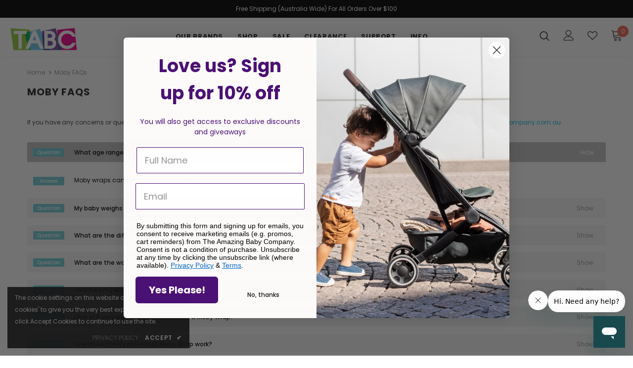

--- FILE ---
content_type: text/html; charset=UTF-8
request_url: https://pre.bossapps.co/js/script?shop=amazing-baby-company.myshopify.com
body_size: 6831
content:
// ye get_max() use hota hai hide wale fxn me, and add_delivery k get_a2c me

function get_max(arr){
	return Math.max.apply(Math, arr);
}

function onlyUnique(value, index, self) {
	return self.indexOf(value) === index;
}

// hmare internal fxns
function final_polish( master_array ){
	let final_array = [];
	let n = master_array.length;
	for( i=0; i<n; i++ )
	{
		if(master_array[i].childElementCount == 0){
			final_array.push(master_array[i]);
		}
	}
	return final_array;
}


function polish( master_array ){
	let n = master_array.length;
	for(i=0; i<n; i++){
		let cccc = master_array[i];
		if(cccc.childElementCount > 0){
			let carr = [].slice.call(cccc.children);
			master_array = master_array.concat(carr);
		}
	}
	master_array = master_array.filter(onlyUnique);
	return master_array;
}

// utility fxns

function get_forms(){
	let forms = document.querySelectorAll('form[action*="cart/Add" i]');
	return forms;
}


function get_childs(form){
	let c = [].slice.call(form.children);
	for(let i=0; i<25; i++){
		c = polish(c);
	}
	return c;
}

function get_childless_childs(form){
	let c = get_childs(form);
	return final_polish(c);
}


function get_form_variant_id(form){
	let p = {}; // potential_ids
	// case 1 - input hai and usme id hai
	let c = get_childs(form);
	for(let i=0;i<c.length;i++){
		if(c[i].tagName.toLowerCase() == 'input'){
			if(c[i].name.toLowerCase() == 'id'){
				p['input_se'] = c[i].value;
			}
		}
	}

	//case 2 - select hai and usme id hai
	//
	for(let i=0;i<c.length;i++){
                if(c[i].tagName.toLowerCase() == 'select'){
                        if(c[i].name.toLowerCase() == 'id'){
                                p['select_se'] = c[i].value;
                        }
                }
        }


	// case 3 - na input se mil ra, na select se, ya fir galat mil ra
	// select ya input me se ek to hota he hai, dono eksath ni hote, and missing b ni hote
	// aisa ab  tak dekha gya hai
	return p;
}


// local
function local_clear(){
	localStorage.setItem('pwn','{}');
}

function local_set(keyy,vallue){
	let pwnv = JSON.parse(localStorage.getItem('pwn'));
	if(!pwnv){ pwnv={}}
	pwnv[keyy] = vallue;
	localStorage.setItem('pwn',JSON.stringify(pwnv));
}

function get_page_type(){
	let page_type = window.ShopifyAnalytics.meta.page.pageType;
	return page_type;
	// home, product, collection, page(for contact page n stuff), {} for cart page, {} for thankyou page
}

function get_product_id(){
	return window.ShopifyAnalytics.meta.product.id;
}


function get_variant_on_prod_page(){
	let aa = if_variant_in_query_parameter();
	if (aa == 'not found'){
		if(!! window.ShopifyAnalytics.meta.selectedVariantId){
			return window.ShopifyAnalytics.meta.selectedVariantId;                
		} else {
			return window.ShopifyAnalytics.meta.product.variants[0].id;
		}
	} else {
		return aa;
	}
}


function if_variant_in_query_parameter(){
	let searchParams = new URLSearchParams(window.location.search)
		if ( searchParams.has('variant') ){
			let param = searchParams.get('variant');
			return param;
		}
	return "not found";
}

function local_get(keyy)
{
	let pwnv = JSON.parse(localStorage.getItem('pwn'));
	if(!pwnv){ return false;}
	return pwnv[keyy];
}


//btn_txt is small case, without spaces
//function hide_btn(btn_txt, form) {
function hide_btn(form) {
	//let a = btn_txt;
	let master_array = get_childs(form);
	let temp = []; // isme saare element with text = a
	let bache = []; // sabke bacho ka count, taaki sabse jaada bacho wala, dada nikal k usko remove krske, grandchild ko remove krne se span remove hota, khali buttton reh jata
	for (let i = 0; i < master_array.length; i++) 
	{
		let text = master_array[i].textContent.toLowerCase().replace(/\s/g, '');
		if (buy_now_txts.includes(text)) {
			temp.push(master_array[i]);
			bache.push(master_array[i].childElementCount);
		}
	}
	for (let i = 0; i < temp.length; i++) {
		if (temp[i].childElementCount == get_max(bache)) {
			temp[i].remove();
		}
	}

}


// a='addtocart', b="Pre-Order"
//temp is just temporary array. we use it because our master array will not change
//function replace_btn(a,b,form)
function replace_btn(b,form)
{
	//temp = final_polish( master_array ); // returns child with 0 children, text replace grandchild pe krna
	let temp = get_childless_childs(form);
	for(let i=0;i<temp.length;i++)
	{
		let text = temp[i].textContent.toLowerCase().replace(/\s/g,'');
		if(a2c_txts.includes(text)){
			temp[i].textContent=b;
		}
	}
}



function append_order_type_input(form)
{
	if(form.querySelectorAll('.pp_a').length < 1){
		let div = document.createElement('div');
		div.innerHTML = '<input class="pp_a" name="properties[Type]" type="text" value="Preorder" style="display:none;"></input>';
		form.appendChild(div);
	}
}

function append_selling_plan(form, v){
	let sp = get_selling_plan(v);
	if(sp){
                if( form.querySelectorAll('.pp_aSP').length < 1){
                let div2 = document.createElement('div');
                div2.innerHTML = "<input name='selling_plan' class='pp_aSP' value='"+sp+"' style='display:none;'></input>";
                form.appendChild(div2);
                }
        }
}

function remove_order_type_input(form)
{
	if( form.querySelectorAll(".pp_a").length > 0 ){
		form.querySelectorAll(".pp_a")[0].remove();
	}
	if( form.querySelectorAll(".pp_aSP").length > 0 ){
                form.querySelectorAll(".pp_aSP")[0].remove();
        }
}


a2c_txts = [
		"indenwarenkorblegen",
		"addtocart",
		"addtobag",
		"addtobasket",
		"ajouteraupanier",
		"indenwarenkorb",
		"indeneinkaufswagen",
		"agregaralcarrito",
		"añadiralcarrito",
		"añadiralacesta",
		"加入購物車",
		"加入購物清單",
		"加入购物车",
		"aggiungialcarrello",
		"Додадивокошничка",
		"カートに追加する",
		"j'ajouteàmonpanier",
		"sepeteekle",
		"abinskörbchen",
		"aanwinkelwagentoevoegen",
		"alcarrito",
		"leggihandlekurv",
		"adaugaincos",
		"カートに追加",
		"přidat",
		"přidatdokošíku",
		"přidatdobatohu",
		"přidatdotašky",
		"adicionaraocarrinho",
		"أضفإلىالسلة",
		"dodajdokoszyka",
		"lägivarukorb",
		"läglvarukorb",
		"läggivarukorb",
		"lägglvarukorb",
		"indenwinkaufswagenlegen",
		"läggivarukorg",
		"添加到购物车",
		"dodajvvoziček",
		"dodajvtorbo",
		"dodajvkošarico",
		"j'ajouteàmonpanier🛒",
		"lisääostoskoriin",
		"この商品をカートへ入れる",
		"toevoegenaanwinkelwagen",
		"adăugațiîncoș",
		"indeneinkaufswagenlegen",
		"放入購物車",
		"addtoshoppingcart",
		"lægikurven",
		"הוספהלסל",
		"tilføjtilkurv",
		"inwarenkorb",
		"voegtoeaanwinkelwagen",
		"hozzáadásakosárhoz",
		"tambahkankekeranjang",
		"カートに入れる",
		"aggiungialcalderone",
		"masukkankekeranjang",
		"카트에추가",
		"thêmvàogiỏhàng",
		"ajouter",
		"tilføjkurv",
		"lægiindkøbskurv",
		"adaugîncoș",
		"läggivarukorgen",
		"カートに追加するにゃ！",
		"läggtillikundvagnen      ",
		"dodajukorpu",
		"장바구니에추가",
		"προσθήκηστοκαλάθι",
		"føjtilindkøbskurv",
		"добавивколичката",
		"bestelnu",
		"bætaíkörfu",
		"leggtilhandlekurv",
		"shopnow",
		"shopnu",
	];


buy_now_txts = [
		"jetztkaufenmitgooglepaymit",
		"weiterebezahlmöglichkeiten",
		"buyitnow",
		"buynowwithgooglepaybuywith",
		"buynow",
		"achetezmaintenant",
		"achetermaintenant",
		"kaufen",
		"jetztkaufen",
		"comprarahora",
		"立刻購買",
		"立即购买",
		"acquistaora",
		"今すぐ購入",
		"hemensatınalın",
		"nukopen",
		"kjøpnå",
		"koupitteď",
		"kupnyní",
		"kupteraz",
		"köpnu",
		"comprar",
		"kupitezdaj",
		"belisekarang",
		"buynowwithshoppay",
		"αγοράμεαντικαταβολή",
	];



console.log("Helper js - script loaded!");


function save_variant_yes_no(){
	//window.location.pathname ana chaiye, and cart bi ache se he /cart etc jese
	if(window.location.href.includes('cart')){
		return;
	}
	url  = "https://pre.bossapps.co/api/js/amazing-baby-company.myshopify.com/variants";
	fetch(url).then(r => r.json()).then(data => {
	local_set('vdata',data);
	//console.log(data);
	});}

function get_variant_yes_no(v){
	let r = local_get('vdata');
	if(!r){return 'no';}// mtlb data hale server to aaya ni, r null aa, local_clear() naal eda hunda, until we fetch the request with save_variant_yes_no
	// mtlb agar value hai
	if(r[v]){
		return r[v];
	}else{
		return 'no';//mtlb bhai ne v select he ni kra
	}
}

function get_selling_plan(v){
        let r = local_get('vdata');
	if(!r){return flase;}

        // mtlb agar value hai
        if(r[v+'SP']){
                return r[v+'SP'];
        }
        return false;
}


function replace_controller(form)
{
	//for ( let i=0; i < a2c_txts.length; i++ ){
	//	replace_btn( a2c_txts[i], "Pre Order",form );
	//}
	replace_btn(  "Pre Order",form );
}

function hide_btn_controller(form)
{
	//for ( let i=0; i < buy_now_txts.length; i++ ){
          //      hide_btn( buy_now_txts[i],form);
	//}
	hide_btn(form);
}



// add delivery ka helper hai ye.
//btn_txt is small case, without spaces
//ye jaan buj k global rakha hai
a2c_pre = a2c_txts.concat("Pre Order".toLowerCase().split(' ').join(''));
function get_a2c(form) {
	for(let yo = 0;yo<a2c_pre.length;yo++){
		let a = a2c_pre[yo];
	        let master_array = get_childs(form);
        	let temp = []; // isme saare element with text = a
	        let bache = []; // sabke bacho ka count, taaki sabse jaada bacho wala, dada nikal k usko remove krske, grandchild ko 	remove krne se span remove hota, khali buttton reh jata
	        for (let i = 0; i < master_array.length; i++) 
	        {
	                let text = master_array[i].textContent.toLowerCase().replace(/\s/g, '');
	                if (text == a) {
	                        temp.push(master_array[i]);
	                        bache.push(master_array[i].childElementCount);
	                }
	        }
	        for (let i = 0; i < temp.length; i++) {
	                if (temp[i].childElementCount == get_max(bache)) {
	                       return temp[i];
	                }
	        }
	}
	return 'nahi mila a2c';
}


delivery_info_text = "0\u00A0\u00A0"; //ye nbsp ka unicode hai
preorder_btn_txt = "Pre Order";
order_type_text = "Preorder";

function add_delivery(form){
	if (get_page_type() != 'product'){return;}
        if(form.getElementsByClassName('pnda-delivery-info').length > 0){
                return;
        }
        let a2c = get_a2c(form);
	if (a2c == 'nahi mila a2c'){return;}
        let p = document.createElement('p');
        let t = document.createTextNode(delivery_info_text);
        p.appendChild(t);
        p.classList.add("pnda-delivery-info");
        a2c.parentElement.prepend(p);
}

function remove_delivery(form){
	try{
        form.getElementsByClassName('pnda-delivery-info')[0].remove();
}
	catch (err){
//		console.log('err while removing delivery info',form);
	}
}



// https://shopify.dev/docs/api/ajax/reference/cart#update-properties
// yaar ye overwrite krega sab existing properties ko, so read and append
// fxn kisi-kisi ko de skte filhal, sabko ni. sabko dege to selling plan walo k me
// type bhar dega. Kyuki jaha selling plan apply krte waha type ni apply krte
function readCartSetMissingTypePreorder(){
        fetch('/cart.js')
            .then(res => res.json())
            .then(cart => {
              cart.items.forEach(item => {
                let v = item.variant_id;
                let key= item.key; // because a cart can have two items with same variant id, best to use key to refer to it
                let yn = get_variant_yes_no(v);
                console.log(yn);
                if(yn == 'yes'){
                        // check if property missing
                        // properties khali
                        if(!item.properties){
                                console.log('properties khali');
                                setTypePreorder(key);
                        } else {
                                // properties not khali, but it doesnt have Type
                                if(!item.properties.Type){
                                        console.log("properties not khali, but it doesnt have Type");
                                        setTypePreorder(key);
                                }
                        }
                }
              });
            });
}

function setTypePreorder(key){
  fetch('/cart/change.js', {
    method: 'POST',
    headers: {
      'Content-Type': 'application/json'
    },
    body: JSON.stringify({
      id: key, // line item key (string)
      properties: {
        Type: 'Preorder'
      }
    })
  })
  .then(res => res.json())
  .then(cart => console.log(cart))
  .catch(err => console.error(err));
}


// eh warning suppress karda, on click te chalda,
// par ui hale v slow krrea azat da

/// logic
//local_clear();
save_variant_yes_no();

async function run(form){
        let v = await get_form_variant_id(form);
	if(!v['select_se']){
		v = v['input_se'];
	} else {
		v = v['select_se'];
	}
        let yn = await get_variant_yes_no(v);
        if(yn == 'yes'){
       await replace_controller(form);
	     await     hide_btn_controller(form);
		await append_order_type_input(form);
		await append_selling_plan(form, v);
		
        } else {
	        await remove_order_type_input(form);
		        }
}

async function runner(){
        let f = get_forms();
        for (let i=0;i<f.length;i++){
               await run(f[i]);
        }
}

console.log('clean logic js - script loaded');


// total_time lets say 5000
// interval_time say 500
function setForX(fxn_name,total_time,interval_time){
	let ms = setInterval(fxn_name,interval_time);
	setTimeout(function(){clearInterval(ms);},total_time);
}

// ye block try krega k load ho body and uspe event set ho
// set hote he band hojega ye try krna
var intt = setInterval(setOnClick, 600);
function setOnClick(fxn_name,total_time,interval_time){
	if(document.getElementsByTagName("body")[0]){
                document.getElementsByTagName("body")[0].addEventListener('click',function (){
                	setForX(fxn_name,total_time,interval_time);
                });
                clearInterval(intt);
        }
}


setOnClick(runner,3200,520); // this works good on azatmard hence should work good on all
setForX(runner,6000,500);






function form_se_a2c_testament(form){
 let inputs = form.querySelectorAll("input[value='Add to Cart']");
if( !! inputs ){
   return inputs[0];
 }
 return false; // nai mila
}

function replace_btn(b,form){
 if(form_se_a2c_testament(form)){
  let i = form_se_a2c_testament(form);
  if(a2c_txts.includes(i.value.toLowerCase().split(' ').join(''))){
   i.value = b; //yaha dynamic chiye
  }
 }
}

/*
function form_se_a2c_testament(form){
 let inputs = form.getElementsByTagName("input");
 for(let i = 0 ; i < inputs.length; i++){
  if (inputs[i].className.includes('AddtoCart')){
   return inputs[i];
  }
 }
 return false; // nai mila
}
 */


--- FILE ---
content_type: application/x-javascript
request_url: https://app.cart-bot.net/public/status/shop/amazing-baby-company.myshopify.com.js?1768693179
body_size: -320
content:
var giftbee_settings_updated='1694475190c';

--- FILE ---
content_type: text/javascript
request_url: https://theamazingbabycompany.com.au/cdn/shop/t/11/assets/ets_instagram_shopping_slider.js?v=150048633240886803141684623668
body_size: -502
content:
var ETS_ISS_ACCESS_TOKEN = '';
var ETS_ISS_INIT_CACHE_URL = 'https://cdn.shopify.com/s/files/1/0273/0488/6365/t/11/assets/eiss_init_cache.json?v=1684623667';
var ETS_ISS_TAG_CACHE_DATA = {};
var ETS_ISS_APP_ENABLED = 1;
var ETS_ISS_APP_URL = 'https://insta-app.etssoft.net';
var ETS_ISS_LAST_TIME_CLEAR = '';
var EISS_USER_TYPE=0;
var EISS_SHOP_ID='19041';
var EISS_USERID="7376769902349071";
var EISS_QUERY_HASH="";


--- FILE ---
content_type: text/javascript
request_url: https://theamazingbabycompany.com.au/cdn/shop/t/11/assets/ets_instagram_shopping_slider_defines.js?v=41565706519378392721671206051
body_size: -651
content:
var ETS_ISS_ACCESS_TOKEN = '';
var ETS_ISS_INIT_CACHE_URL = 'https://cdn.shopify.com/s/files/1/0273/0488/6365/t/11/assets/eiss_init_cache.json?v=1671206050';
var ETS_ISS_TAG_CACHE_DATA = {};
var ETS_ISS_APP_ENABLED = 1;
var ETS_ISS_APP_URL = 'https://insta-app.etssoft.net';
var ETS_ISS_LAST_TIME_CLEAR = '';
var EISS_USER_TYPE=0;
var EISS_SHOP_ID='19041';
var EISS_USERID="7376769902349071";
var EISS_QUERY_HASH="";
